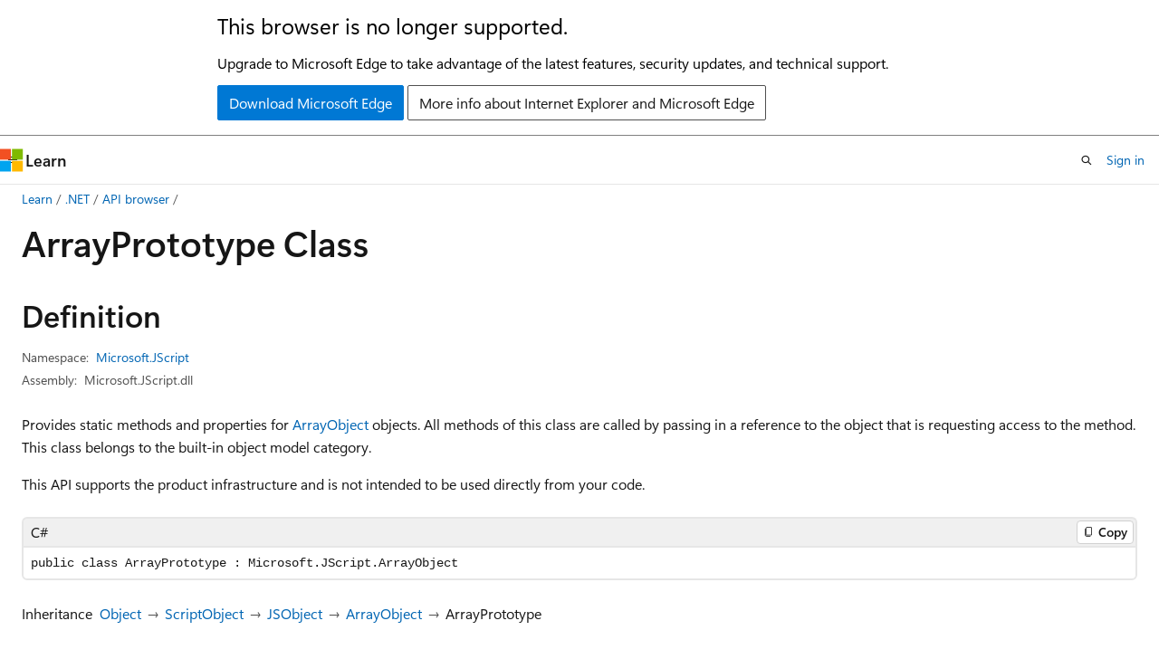

--- FILE ---
content_type: text/html
request_url: https://learn.microsoft.com/en-us/dotnet/api/microsoft.jscript.arrayprototype?view=netframework-3.5
body_size: 87462
content:
 <!DOCTYPE html>
		<html
			class="layout layout-holy-grail   show-table-of-contents reference show-breadcrumb default-focus"
			lang="en-us"
			dir="ltr"
			data-authenticated="false"
			data-auth-status-determined="false"
			data-target="docs"
			x-ms-format-detection="none"
		>
			
		<head>
			<title>ArrayPrototype Class (Microsoft.JScript) | Microsoft Learn</title>
			<meta charset="utf-8" />
			<meta name="viewport" content="width=device-width, initial-scale=1.0" />
			<meta name="color-scheme" content="light dark" />

			<meta name="description" content="Provides static methods and properties for ArrayObject objects. All methods of this class are called by passing in a reference to the object that is requesting access to the method. This class belongs to the built-in object model category. " />
			<link rel="canonical" href="https://learn.microsoft.com/en-us/dotnet/api/microsoft.jscript.arrayprototype?view=netframework-4.8.1" /> 

			<!-- Non-customizable open graph and sharing-related metadata -->
			<meta name="twitter:card" content="summary_large_image" />
			<meta name="twitter:site" content="@MicrosoftLearn" />
			<meta property="og:type" content="website" />
			<meta property="og:image:alt" content="Microsoft Learn" />
			<meta property="og:image" content="https://learn.microsoft.com/en-us/media/open-graph-image.png" />
			<!-- Page specific open graph and sharing-related metadata -->
			<meta property="og:title" content="ArrayPrototype Class (Microsoft.JScript)" />
			<meta property="og:url" content="https://learn.microsoft.com/en-us/dotnet/api/microsoft.jscript.arrayprototype?view=netframework-4.8.1" />
			<meta property="og:description" content="Provides static methods and properties for ArrayObject objects. All methods of this class are called by passing in a reference to the object that is requesting access to the method. This class belongs to the built-in object model category. " />
			<meta name="platform_id" content="e2270460-a426-8d2e-026a-70e91e71e9bb" /> <meta name="scope" content=".NET" />
			<meta name="locale" content="en-us" />
			 <meta name="adobe-target" content="true" /> 
			<meta name="uhfHeaderId" content="MSDocsHeader-DotNet" />

			<meta name="page_type" content="dotnet" />

			<!--page specific meta tags-->
			

			<!-- custom meta tags -->
			
		<meta name="uid" content="Microsoft.JScript.ArrayPrototype" />
	
		<meta name="namespace" content="Microsoft.JScript" />
	
		<meta name="monikers" content="netframework-1.1" />
	
		<meta name="monikers" content="netframework-2.0" />
	
		<meta name="monikers" content="netframework-3.0" />
	
		<meta name="monikers" content="netframework-3.5" />
	
		<meta name="monikers" content="netframework-4.0" />
	
		<meta name="monikers" content="netframework-4.5" />
	
		<meta name="monikers" content="netframework-4.5.1" />
	
		<meta name="monikers" content="netframework-4.5.2" />
	
		<meta name="monikers" content="netframework-4.6" />
	
		<meta name="monikers" content="netframework-4.6.1" />
	
		<meta name="monikers" content="netframework-4.6.2" />
	
		<meta name="monikers" content="netframework-4.7" />
	
		<meta name="monikers" content="netframework-4.7.1" />
	
		<meta name="monikers" content="netframework-4.7.2" />
	
		<meta name="monikers" content="netframework-4.8" />
	
		<meta name="monikers" content="netframework-4.8.1" />
	
		<meta name="schema" content="NetType" />
	
		<meta name="breadcrumb_path" content="/dotnet/breadcrumb/toc.json" />
	
		<meta name="recommendations" content="true" />
	
		<meta name="author" content="dotnet-bot" />
	
		<meta name="ms.author" content="dotnetcontent" />
	
		<meta name="ms.date" content="2025-07-01T00:00:00Z" />
	
		<meta name="show_latex" content="true" />
	
		<meta name="apiPlatform" content="dotnet" />
	
		<meta name="ms.topic" content="reference" />
	
		<meta name="ms.service" content="dotnet-api" />
	
		<meta name="products" content="https://authoring-docs-microsoft.poolparty.biz/devrel/7696cda6-0510-47f6-8302-71bb5d2e28cf" />
	
		<meta name="feedback_system" content="OpenSource" />
	
		<meta name="feedback_product_url" content="https://aka.ms/feedback/report?space=61" />
	
		<meta name="feedback_help_link_url" content="https://learn.microsoft.com/answers/tags/97/dotnet" />
	
		<meta name="feedback_help_link_type" content="get-help-at-qna" />
	
		<meta name="ms.subservice" content="microsoft.jscript" />
	
		<meta name="APIName" content="Microsoft.JScript.ArrayPrototype" />
	
		<meta name="APILocation" content="Microsoft.JScript.dll" />
	
		<meta name="TopicType" content="apiref" />
	
		<meta name="APIType" content="Assembly" />
	
		<meta name="document_id" content="d1d1f0ad-f2b1-7ec9-aaec-af4b0d0357b6" />
	
		<meta name="document_version_independent_id" content="e5a8c65d-4e30-15ba-49d5-6204942883af" />
	
		<meta name="updated_at" content="2022-08-17T10:04:00Z" />
	
		<meta name="original_content_git_url" content="https://github.com/dotnet/dotnet-api-docs/blob/live/xml/Microsoft.JScript/ArrayPrototype.xml" />
	
		<meta name="gitcommit" content="https://github.com/dotnet/dotnet-api-docs/blob/d4580412de301b08d9fc3dc685543a574176bbe2/xml/Microsoft.JScript/ArrayPrototype.xml" />
	
		<meta name="git_commit_id" content="d4580412de301b08d9fc3dc685543a574176bbe2" />
	
		<meta name="default_moniker" content="netframework-4.8.1" />
	
		<meta name="site_name" content="Docs" />
	
		<meta name="depot_name" content="VS.dotnet-api-docs" />
	
		<meta name="page_kind" content="class" />
	
		<meta name="ms.assetid" content="Microsoft.JScript.ArrayPrototype" />
	
		<meta name="toc_rel" content="_splitted/microsoft.jscript/toc.json" />
	
		<meta name="search.mshattr.devlang" content="csharp vb fsharp cpp" />
	
		<meta name="asset_id" content="api/microsoft.jscript.arrayprototype" />
	
		<meta name="moniker_range_name" content="6c6cda713262ad49cde74f7dd31cdc29" />
	
		<meta name="item_type" content="Content" />
	
		<meta name="source_path" content="xml/Microsoft.JScript/ArrayPrototype.xml" />
	
		<meta name="github_feedback_content_git_url" content="https://github.com/dotnet/dotnet-api-docs/blob/main/xml/Microsoft.JScript/ArrayPrototype.xml" />
	 
		<meta name="cmProducts" content="https://authoring-docs-microsoft.poolparty.biz/devrel/7696cda6-0510-47f6-8302-71bb5d2e28cf" data-source="generated" />
	
		<meta name="spProducts" content="https://authoring-docs-microsoft.poolparty.biz/devrel/69c76c32-967e-4c65-b89a-74cc527db725" data-source="generated" />
	

			<!-- assets and js globals -->
			
			<link rel="stylesheet" href="/static/assets/0.4.03273.7373-fa587265/styles/site-ltr.css" />
			<link rel="preconnect" href="//mscom.demdex.net" crossorigin />
						<link rel="dns-prefetch" href="//target.microsoft.com" />
						<link rel="dns-prefetch" href="//microsoftmscompoc.tt.omtrdc.net" />
						<link
							rel="preload"
							as="script"
							href="/static/third-party/adobe-target/at-js/2.9.0/at.js"
							integrity="sha384-l4AKhsU8cUWSht4SaJU5JWcHEWh1m4UTqL08s6b/hqBLAeIDxTNl+AMSxTLx6YMI"
							crossorigin="anonymous"
							id="adobe-target-script"
							type="application/javascript"
						/>
			<script src="https://wcpstatic.microsoft.com/mscc/lib/v2/wcp-consent.js"></script>
			<script src="https://js.monitor.azure.com/scripts/c/ms.jsll-4.min.js"></script>
			<script src="/_themes/docs.theme/master/en-us/_themes/global/deprecation.js"></script>

			<!-- msdocs global object -->
			<script id="msdocs-script">
		var msDocs = {
  "environment": {
    "accessLevel": "online",
    "azurePortalHostname": "portal.azure.com",
    "reviewFeatures": false,
    "supportLevel": "production",
    "systemContent": true,
    "siteName": "learn",
    "legacyHosting": false
  },
  "data": {
    "contentLocale": "en-us",
    "contentDir": "ltr",
    "userLocale": "en-us",
    "userDir": "ltr",
    "pageTemplate": "Reference",
    "brand": "",
    "context": {},
    "standardFeedback": false,
    "showFeedbackReport": false,
    "feedbackHelpLinkType": "get-help-at-qna",
    "feedbackHelpLinkUrl": "https://learn.microsoft.com/answers/tags/97/dotnet",
    "feedbackSystem": "OpenSource",
    "feedbackGitHubRepo": "dotnet/dotnet-api-docs",
    "feedbackProductUrl": "https://aka.ms/feedback/report?space=61",
    "extendBreadcrumb": false,
    "isEditDisplayable": true,
    "isPrivateUnauthorized": false,
    "hideViewSource": false,
    "isPermissioned": false,
    "hasRecommendations": false,
    "contributors": [
      {
        "name": "gewarren",
        "url": "https://github.com/gewarren"
      },
      {
        "name": "mairaw",
        "url": "https://github.com/mairaw"
      },
      {
        "name": "dend",
        "url": "https://github.com/dend"
      },
      {
        "name": "yishengjin1413",
        "url": "https://github.com/yishengjin1413"
      },
      {
        "name": "openpublishbuild",
        "url": "https://github.com/openpublishbuild"
      },
      {
        "name": "TianqiZhang",
        "url": "https://github.com/TianqiZhang"
      }
    ],
    "mathjax": {},
    "defaultDevLang": "csharp",
    "openSourceFeedbackIssueUrl": "https://github.com/dotnet/dotnet-api-docs/issues/new?template=z-customer-feedback.yml",
    "openSourceFeedbackIssueTitle": ""
  },
  "functions": {}
};;
	</script>

			<!-- base scripts, msdocs global should be before this -->
			<script src="/static/assets/0.4.03273.7373-fa587265/scripts/en-us/index-docs.js"></script>
			

			<!-- json-ld -->
			
		</head>
	
			<body
				id="body"
				data-bi-name="body"
				class="layout-body "
				lang="en-us"
				dir="ltr"
			>
				<header class="layout-body-header">
		<div class="header-holder has-default-focus">
			
		<a
			href="#main"
			
			style="z-index: 1070"
			class="outline-color-text visually-hidden-until-focused position-fixed inner-focus focus-visible top-0 left-0 right-0 padding-xs text-align-center background-color-body"
			
		>
			Skip to main content
		</a>
	
		<a
			href="#side-doc-outline"
			
			style="z-index: 1070"
			class="outline-color-text visually-hidden-until-focused position-fixed inner-focus focus-visible top-0 left-0 right-0 padding-xs text-align-center background-color-body"
			
		>
			Skip to in-page navigation
		</a>
	
		<a
			href="#"
			data-skip-to-ask-learn
			style="z-index: 1070"
			class="outline-color-text visually-hidden-until-focused position-fixed inner-focus focus-visible top-0 left-0 right-0 padding-xs text-align-center background-color-body"
			hidden
		>
			Skip to Ask Learn chat experience
		</a>
	

			<div hidden id="cookie-consent-holder" data-test-id="cookie-consent-container"></div>
			<!-- Unsupported browser warning -->
			<div
				id="unsupported-browser"
				style="background-color: white; color: black; padding: 16px; border-bottom: 1px solid grey;"
				hidden
			>
				<div style="max-width: 800px; margin: 0 auto;">
					<p style="font-size: 24px">This browser is no longer supported.</p>
					<p style="font-size: 16px; margin-top: 16px;">
						Upgrade to Microsoft Edge to take advantage of the latest features, security updates, and technical support.
					</p>
					<div style="margin-top: 12px;">
						<a
							href="https://go.microsoft.com/fwlink/p/?LinkID=2092881 "
							style="background-color: #0078d4; border: 1px solid #0078d4; color: white; padding: 6px 12px; border-radius: 2px; display: inline-block;"
						>
							Download Microsoft Edge
						</a>
						<a
							href="https://learn.microsoft.com/en-us/lifecycle/faq/internet-explorer-microsoft-edge"
							style="background-color: white; padding: 6px 12px; border: 1px solid #505050; color: #171717; border-radius: 2px; display: inline-block;"
						>
							More info about Internet Explorer and Microsoft Edge
						</a>
					</div>
				</div>
			</div>
			<!-- site header -->
			<header
				id="ms--site-header"
				data-test-id="site-header-wrapper"
				role="banner"
				itemscope="itemscope"
				itemtype="http://schema.org/Organization"
			>
				<div
					id="ms--mobile-nav"
					class="site-header display-none-tablet padding-inline-none gap-none"
					data-bi-name="mobile-header"
					data-test-id="mobile-header"
				></div>
				<div
					id="ms--primary-nav"
					class="site-header display-none display-flex-tablet"
					data-bi-name="L1-header"
					data-test-id="primary-header"
				></div>
				<div
					id="ms--secondary-nav"
					class="site-header display-none display-flex-tablet"
					data-bi-name="L2-header"
					data-test-id="secondary-header"
					
				></div>
			</header>
			
		<!-- banner -->
		<div data-banner>
			<div id="disclaimer-holder"></div>
			
		</div>
		<!-- banner end -->
	
		</div>
	</header>
				 <section
					id="layout-body-menu"
					class="layout-body-menu display-flex"
					data-bi-name="menu"
			  >
					<div
		id="left-container"
		class="left-container display-none display-block-tablet padding-inline-sm padding-bottom-sm width-full"
	>
		<nav
			id="affixed-left-container"
			class="margin-top-sm-tablet position-sticky display-flex flex-direction-column"
			aria-label="Primary"
		></nav>
	</div>
			  </section>

				<main
					id="main"
					role="main"
					class="layout-body-main "
					data-bi-name="content"
					lang="en-us"
					dir="ltr"
				>
					
			<div
		id="ms--content-header"
		class="content-header default-focus border-bottom-none"
		data-bi-name="content-header"
	>
		<div class="content-header-controls margin-xxs margin-inline-sm-tablet">
			<button
				type="button"
				class="contents-button button button-sm margin-right-xxs"
				data-bi-name="contents-expand"
				aria-haspopup="true"
				data-contents-button
			>
				<span class="icon" aria-hidden="true"><span class="docon docon-menu"></span></span>
				<span class="contents-expand-title"> Table of contents </span>
			</button>
			<button
				type="button"
				class="ap-collapse-behavior ap-expanded button button-sm"
				data-bi-name="ap-collapse"
				aria-controls="action-panel"
			>
				<span class="icon" aria-hidden="true"><span class="docon docon-exit-mode"></span></span>
				<span>Exit editor mode</span>
			</button>
		</div>
	</div>
			<div data-main-column class="padding-sm padding-top-none padding-top-sm-tablet">
				<div>
					
		<div id="article-header" class="background-color-body margin-bottom-xs display-none-print">
			<div class="display-flex align-items-center justify-content-space-between">
				
		<details
			id="article-header-breadcrumbs-overflow-popover"
			class="popover"
			data-for="article-header-breadcrumbs"
		>
			<summary
				class="button button-clear button-primary button-sm inner-focus"
				aria-label="All breadcrumbs"
			>
				<span class="icon">
					<span class="docon docon-more"></span>
				</span>
			</summary>
			<div id="article-header-breadcrumbs-overflow" class="popover-content padding-none"></div>
		</details>

		<bread-crumbs
			id="article-header-breadcrumbs"
			role="group"
			aria-label="Breadcrumbs"
			data-test-id="article-header-breadcrumbs"
			class="overflow-hidden flex-grow-1 margin-right-sm margin-right-md-tablet margin-right-lg-desktop margin-left-negative-xxs padding-left-xxs"
		></bread-crumbs>
	 
		<div
			id="article-header-page-actions"
			class="opacity-none margin-left-auto display-flex flex-wrap-no-wrap align-items-stretch"
		>
			
		<button
			class="button button-sm border-none inner-focus display-none-tablet flex-shrink-0 "
			data-bi-name="ask-learn-assistant-entry"
			data-test-id="ask-learn-assistant-modal-entry-mobile"
			data-ask-learn-modal-entry
			
			type="button"
			style="min-width: max-content;"
			aria-expanded="false"
			aria-label="Ask Learn"
			hidden
		>
			<span class="icon font-size-lg" aria-hidden="true">
				<span class="docon docon-chat-sparkle-fill gradient-ask-learn-logo"></span>
			</span>
		</button>
		<button
			class="button button-sm display-none display-inline-flex-tablet display-none-desktop flex-shrink-0 margin-right-xxs border-color-ask-learn "
			data-bi-name="ask-learn-assistant-entry"
			
			data-test-id="ask-learn-assistant-modal-entry-tablet"
			data-ask-learn-modal-entry
			type="button"
			style="min-width: max-content;"
			aria-expanded="false"
			hidden
		>
			<span class="icon font-size-lg" aria-hidden="true">
				<span class="docon docon-chat-sparkle-fill gradient-ask-learn-logo"></span>
			</span>
			<span>Ask Learn</span>
		</button>
		<button
			class="button button-sm display-none flex-shrink-0 display-inline-flex-desktop margin-right-xxs border-color-ask-learn "
			data-bi-name="ask-learn-assistant-entry"
			
			data-test-id="ask-learn-assistant-flyout-entry"
			data-ask-learn-flyout-entry
			data-flyout-button="toggle"
			type="button"
			style="min-width: max-content;"
			aria-expanded="false"
			aria-controls="ask-learn-flyout"
			hidden
		>
			<span class="icon font-size-lg" aria-hidden="true">
				<span class="docon docon-chat-sparkle-fill gradient-ask-learn-logo"></span>
			</span>
			<span>Ask Learn</span>
		</button>
	 
		<button
			type="button"
			id="ms--focus-mode-button"
			data-focus-mode
			data-bi-name="focus-mode-entry"
			class="button button-sm flex-shrink-0 margin-right-xxs display-none display-inline-flex-desktop"
		>
			<span class="icon font-size-lg" aria-hidden="true">
				<span class="docon docon-glasses"></span>
			</span>
			<span>Focus mode</span>
		</button>
	 
		<div class="language dropdown display-flex align-items-center">
			<button
				type="button"
				class="dropdown-trigger button button-clear button-sm button-primary"
				aria-expanded="false"
				title="Language"
				data-bi-name="language"
			>
				<span class="lang-title align-self-flex-start" dir="ltr">Language</span>
				<span class="icon" aria-hidden="true">
					<span class="docon docon-chevron-down-light expanded-indicator"></span>
				</span>
			</button>
			<div class="language-selector dropdown-menu padding-xxs">
				<ul data-bi-name="language-links" dir="ltr">
					
			<li>
				<button
					type="button"
					class="button button-clear button-sm button-block"
					data-bi-name="lang-csharp"
					aria-pressed="false"
				>
					csharp
				</button>
			</li>
		
			<li>
				<button
					type="button"
					class="button button-clear button-sm button-block"
					data-bi-name="lang-vb"
					aria-pressed="false"
				>
					vb
				</button>
			</li>
		
			<li>
				<button
					type="button"
					class="button button-clear button-sm button-block"
					data-bi-name="lang-fsharp"
					aria-pressed="false"
				>
					fsharp
				</button>
			</li>
		
			<li>
				<button
					type="button"
					class="button button-clear button-sm button-block"
					data-bi-name="lang-cpp"
					aria-pressed="false"
				>
					cpp
				</button>
			</li>
		
				</ul>
			</div>
		</div>
	

			<details class="popover popover-right" id="article-header-page-actions-overflow">
				<summary
					class="justify-content-flex-start button button-clear button-sm button-primary inner-focus"
					aria-label="More actions"
					title="More actions"
				>
					<span class="icon" aria-hidden="true">
						<span class="docon docon-more-vertical"></span>
					</span>
				</summary>
				<div class="popover-content">
					
		<button
			data-page-action-item="overflow-mobile"
			type="button"
			class="button-block button-sm inner-focus button button-clear display-none-tablet justify-content-flex-start text-align-left"
			data-bi-name="contents-expand"
			data-contents-button
			data-popover-close
		>
			<span class="icon">
				<span class="docon docon-editor-list-bullet" aria-hidden="true"></span>
			</span>
			<span class="contents-expand-title">Table of contents</span>
		</button>
	 
		<a
			id="lang-link-overflow"
			class="button-sm inner-focus button button-clear button-block justify-content-flex-start text-align-left"
			data-bi-name="language-toggle"
			data-page-action-item="overflow-all"
			data-check-hidden="true"
			data-read-in-link
			href="#"
			hidden
		>
			<span class="icon" aria-hidden="true" data-read-in-link-icon>
				<span class="docon docon-locale-globe"></span>
			</span>
			<span data-read-in-link-text>Read in English</span>
		</a>
	 
		<button
			type="button"
			class="collection button button-clear button-sm button-block justify-content-flex-start text-align-left inner-focus"
			data-list-type="collection"
			data-bi-name="collection"
			data-page-action-item="overflow-all"
			data-check-hidden="true"
			data-popover-close
		>
			<span class="icon" aria-hidden="true">
				<span class="docon docon-circle-addition"></span>
			</span>
			<span class="collection-status">Add</span>
		</button>
	
					
		<button
			type="button"
			class="collection button button-block button-clear button-sm justify-content-flex-start text-align-left inner-focus"
			data-list-type="plan"
			data-bi-name="plan"
			data-page-action-item="overflow-all"
			data-check-hidden="true"
			data-popover-close
			hidden
		>
			<span class="icon" aria-hidden="true">
				<span class="docon docon-circle-addition"></span>
			</span>
			<span class="plan-status">Add to plan</span>
		</button>
	  
		<a
			data-contenteditbtn
			class="button button-clear button-block button-sm inner-focus justify-content-flex-start text-align-left text-decoration-none"
			data-bi-name="edit"
			
			href="https://github.com/dotnet/dotnet-api-docs/blob/main/xml/Microsoft.JScript/ArrayPrototype.xml"
			data-original_content_git_url="https://github.com/dotnet/dotnet-api-docs/blob/live/xml/Microsoft.JScript/ArrayPrototype.xml"
			data-original_content_git_url_template="{repo}/blob/{branch}/xml/Microsoft.JScript/ArrayPrototype.xml"
			data-pr_repo=""
			data-pr_branch=""
		>
			<span class="icon" aria-hidden="true">
				<span class="docon docon-edit-outline"></span>
			</span>
			<span>Edit</span>
		</a>
	
					
		<hr class="margin-block-xxs" />
		<h4 class="font-size-sm padding-left-xxs">Share via</h4>
		
					<a
						class="button button-clear button-sm inner-focus button-block justify-content-flex-start text-align-left text-decoration-none share-facebook"
						data-bi-name="facebook"
						data-page-action-item="overflow-all"
						href="#"
					>
						<span class="icon color-primary" aria-hidden="true">
							<span class="docon docon-facebook-share"></span>
						</span>
						<span>Facebook</span>
					</a>

					<a
						href="#"
						class="button button-clear button-sm inner-focus button-block justify-content-flex-start text-align-left text-decoration-none share-twitter"
						data-bi-name="twitter"
						data-page-action-item="overflow-all"
					>
						<span class="icon color-text" aria-hidden="true">
							<span class="docon docon-xlogo-share"></span>
						</span>
						<span>x.com</span>
					</a>

					<a
						href="#"
						class="button button-clear button-sm inner-focus button-block justify-content-flex-start text-align-left text-decoration-none share-linkedin"
						data-bi-name="linkedin"
						data-page-action-item="overflow-all"
					>
						<span class="icon color-primary" aria-hidden="true">
							<span class="docon docon-linked-in-logo"></span>
						</span>
						<span>LinkedIn</span>
					</a>
					<a
						href="#"
						class="button button-clear button-sm inner-focus button-block justify-content-flex-start text-align-left text-decoration-none share-email"
						data-bi-name="email"
						data-page-action-item="overflow-all"
					>
						<span class="icon color-primary" aria-hidden="true">
							<span class="docon docon-mail-message"></span>
						</span>
						<span>Email</span>
					</a>
			  
	 
		<hr class="margin-block-xxs" />
		<button
			class="button button-block button-clear button-sm justify-content-flex-start text-align-left inner-focus"
			type="button"
			data-bi-name="print"
			data-page-action-item="overflow-all"
			data-popover-close
			data-print-page
			data-check-hidden="true"
		>
			<span class="icon color-primary" aria-hidden="true">
				<span class="docon docon-print"></span>
			</span>
			<span>Print</span>
		</button>
	
				</div>
			</details>
		</div>
	
			</div>
		</div>
	  
		<!-- privateUnauthorizedTemplate is hidden by default -->
		<div unauthorized-private-section data-bi-name="permission-content-unauthorized-private" hidden>
			<hr class="hr margin-top-xs margin-bottom-sm" />
			<div class="notification notification-info">
				<div class="notification-content">
					<p class="margin-top-none notification-title">
						<span class="icon">
							<span class="docon docon-exclamation-circle-solid" aria-hidden="true"></span>
						</span>
						<span>Note</span>
					</p>
					<p class="margin-top-none authentication-determined not-authenticated">
						Access to this page requires authorization. You can try <a class="docs-sign-in" href="#" data-bi-name="permission-content-sign-in">signing in</a> or <a  class="docs-change-directory" data-bi-name="permisson-content-change-directory">changing directories</a>.
					</p>
					<p class="margin-top-none authentication-determined authenticated">
						Access to this page requires authorization. You can try <a class="docs-change-directory" data-bi-name="permisson-content-change-directory">changing directories</a>.
					</p>
				</div>
			</div>
		</div>
	
					<div class="content"></div>
					 
		<div data-id="ai-summary" hidden>
			<div id="ms--ai-summary-cta" class="margin-top-xs display-flex align-items-center">
				<span class="icon" aria-hidden="true">
					<span class="docon docon-sparkle-fill gradient-text-vivid"></span>
				</span>
				<button
					id="ms--ai-summary"
					type="button"
					class="tag tag-sm tag-suggestion margin-left-xxs"
					data-test-id="ai-summary-cta"
					data-bi-name="ai-summary-cta"
					data-an="ai-summary"
				>
					<span class="ai-summary-cta-text">
						Summarize this article for me
					</span>
				</button>
			</div>
			<!-- Slot where the client will render the summary card after the user clicks the CTA -->
			<div id="ms--ai-summary-header" class="margin-top-xs"></div>
		</div>
	 
					<div class="content"><div data-chunk-ids="0">
<h1>Array<wbr>Prototype Class</h1>

<nav id="center-doc-outline" class="doc-outline is-hidden-desktop display-none-print margin-bottom-sm" data-bi-name="intopic toc" aria-label="">
  <h2 class="title is-6 margin-block-xs"></h2>
</nav>
<h2 id="definition">Definition</h2>

<div class="metadata">
		<dl class="attributeList">
			<dt>Namespace:</dt>
			<dd>
				<span class="break-text"> <a class="xref" href="microsoft.jscript?view=netframework-3.5" data-linktype="relative-path">Microsoft.JScript</a> </span>
			</dd>
		</dl>


		<dl class="attributeList" data-moniker=" netframework-1.1 netframework-2.0 netframework-3.0 netframework-3.5 netframework-4.0 netframework-4.5 netframework-4.5.1 netframework-4.5.2 netframework-4.6 netframework-4.6.1 netframework-4.6.2 netframework-4.7 netframework-4.7.1 netframework-4.7.2 netframework-4.8 netframework-4.8.1 ">
			<dt>Assembly:</dt><dd>Microsoft.JScript.dll</dd>
		</dl>



</div><div class="alert is-primary is-hidden moniker-display-boilerplate">
    <p class="alert-title">
      <span class="docon docon-status-info-outline" aria-hidden="true"></span> Important
    </p>
    <p>Some information relates to prerelease product that may be substantially modified before it’s released. Microsoft makes no warranties, express or implied, with respect to the information provided here.</p>
</div>
	<div class="summaryHolder">
		<div class="summary clearFix has-text-wrap">
			<p>Provides static methods and properties for <a class="no-loc" href="microsoft.jscript.arrayobject?view=netframework-3.5" data-linktype="relative-path">ArrayObject</a> objects. All methods of this class are called by passing in a reference to the object that is requesting access to the method. This class belongs to the built-in object model category.</p>

				<p>This API supports the product infrastructure and is not intended to be used directly from your code.</p>
		</div>
	</div>

	<pre class="wrap" data-moniker=" netframework-1.1 netframework-2.0 netframework-3.0 netframework-3.5 netframework-4.0 netframework-4.5 netframework-4.5.1 netframework-4.5.2 netframework-4.6 netframework-4.6.1 netframework-4.6.2 netframework-4.7 netframework-4.7.1 netframework-4.7.2 netframework-4.8 netframework-4.8.1 "><code class="cpp lang-cpp" dir="ltr">public ref class ArrayPrototype : Microsoft::JScript::ArrayObject</code></pre>
	<pre class="wrap" data-moniker=" netframework-1.1 netframework-2.0 netframework-3.0 netframework-3.5 netframework-4.0 netframework-4.5 netframework-4.5.1 netframework-4.5.2 netframework-4.6 netframework-4.6.1 netframework-4.6.2 netframework-4.7 netframework-4.7.1 netframework-4.7.2 netframework-4.8 netframework-4.8.1 "><code class="csharp lang-csharp" dir="ltr">public class ArrayPrototype : Microsoft.JScript.ArrayObject</code></pre>
	<pre class="wrap" data-moniker=" netframework-1.1 netframework-2.0 netframework-3.0 netframework-3.5 netframework-4.0 netframework-4.5 netframework-4.5.1 netframework-4.5.2 netframework-4.6 netframework-4.6.1 netframework-4.6.2 netframework-4.7 netframework-4.7.1 netframework-4.7.2 netframework-4.8 netframework-4.8.1 "><code class="fsharp lang-fsharp" dir="ltr">type ArrayPrototype = class
    inherit ArrayObject</code></pre>
	<pre class="wrap" data-moniker=" netframework-1.1 netframework-2.0 netframework-3.0 netframework-3.5 netframework-4.0 netframework-4.5 netframework-4.5.1 netframework-4.5.2 netframework-4.6 netframework-4.6.1 netframework-4.6.2 netframework-4.7 netframework-4.7.1 netframework-4.7.2 netframework-4.8 netframework-4.8.1 "><code class="vb lang-vb" dir="ltr">Public Class ArrayPrototype
Inherits ArrayObject</code></pre>
		<dl class="attributeList stack">
			<dt>Inheritance</dt>
			<dd>
				<div class="pdlHolder">
							<div class="pdl"><a href="system.object?view=netframework-3.5" data-linktype="relative-path">Object</a></div> 
							<div class="pdl"><a href="microsoft.jscript.scriptobject?view=netframework-3.5" data-linktype="relative-path">ScriptObject</a></div> 
							<div class="pdl"><a href="microsoft.jscript.jsobject?view=netframework-3.5" data-linktype="relative-path">JSObject</a></div> 
							<div class="pdl"><a href="microsoft.jscript.arrayobject?view=netframework-3.5" data-linktype="relative-path">ArrayObject</a></div> 
					 <span>ArrayPrototype</span> 
				</div>
			</dd>
		</dl>
	<dl id="derived" class="attributeList stack">
		<dt>Derived</dt>
		<dd>
				<div>
					<span class="break-text">
							<a class="xref" href="microsoft.jscript.lenientarrayprototype?view=netframework-3.5" data-linktype="relative-path">Microsoft.JScript.LenientArrayPrototype</a>
					</span>
				</div>
		</dd>
	</dl>



<div data-no-chunk="">

	<h2 id="fields">
		Fields
	</h2>
	<table class="table">
		<thead>
			<tr>
				<th>Name</th>
				<th>Description</th>
			</tr>
		</thead>
		<tbody>
				<tr>
	<td>
		<span class="break-text">
			<a class="xref" href="microsoft.jscript.scriptobject.engine?view=netframework-3.5#microsoft-jscript-scriptobject-engine" data-linktype="relative-path">engine</a>
		</span>
	</td>
	<td class="has-text-wrap">
			<p>This API supports the product infrastructure and is not intended to be used directly from your code.</p>
<p>Stores a reference to the scripting engine.</p>


		(Inherited from <a class="xref" href="microsoft.jscript.scriptobject?view=netframework-3.5" data-linktype="relative-path">ScriptObject</a>)
	</td>
				</tr>
				<tr>
	<td>
		<span class="break-text">
			<a class="xref" href="microsoft.jscript.jsobject.field_table?view=netframework-3.5#microsoft-jscript-jsobject-field-table" data-linktype="relative-path">field_table</a>
		</span>
	</td>
	<td class="has-text-wrap">
			<p>This API supports the product infrastructure and is not intended to be used directly from your code.</p>
<p>Stores a list of fields that are dynamically added and removed from the object.</p>


		(Inherited from <a class="xref" href="microsoft.jscript.jsobject?view=netframework-3.5" data-linktype="relative-path">JSObject</a>)
	</td>
				</tr>
				<tr>
	<td>
		<span class="break-text">
			<a class="xref" href="microsoft.jscript.scriptobject.parent?view=netframework-3.5#microsoft-jscript-scriptobject-parent" data-linktype="relative-path">parent</a>
		</span>
	</td>
	<td class="has-text-wrap">
			<p>This API supports the product infrastructure and is not intended to be used directly from your code.</p>
<p>Stores a reference to the parent object.</p>


		(Inherited from <a class="xref" href="microsoft.jscript.scriptobject?view=netframework-3.5" data-linktype="relative-path">ScriptObject</a>)
	</td>
				</tr>
		</tbody>
	</table>

	<h2 id="properties">
		Properties
	</h2>
	<table class="table">
		<thead>
			<tr>
				<th>Name</th>
				<th>Description</th>
			</tr>
		</thead>
		<tbody>
				<tr>
	<td>
	<span class="break-text">
		<a class="xref" href="microsoft.jscript.arrayprototype.constructor?view=netframework-3.5#microsoft-jscript-arrayprototype-constructor" data-linktype="relative-path">constructor</a>
	</span>
</td>
	<td class="has-text-wrap">
			<p>This API supports the product infrastructure and is not intended to be used directly from your code.</p>
		<p>Gets a reference to a prototype-based object that is using this prototype.</p>

	</td>

				</tr>
				<tr>
	<td>
		<span class="break-text">
			<a class="xref" href="microsoft.jscript.scriptobject.item?view=netframework-3.5#microsoft-jscript-scriptobject-item(system-double)" data-linktype="relative-path">Item[Double]</a>
		</span>
	</td>
	<td class="has-text-wrap">
			<p>This API supports the product infrastructure and is not intended to be used directly from your code.</p>
<p>Gets or sets a member of the script object that is designated by the specified <a class="no-loc" href="system.double?view=netframework-3.5" data-linktype="relative-path">Double</a> index value.</p>


		(Inherited from <a class="xref" href="microsoft.jscript.scriptobject?view=netframework-3.5" data-linktype="relative-path">ScriptObject</a>)
	</td>
				</tr>
				<tr>
	<td>
		<span class="break-text">
			<a class="xref" href="microsoft.jscript.scriptobject.item?view=netframework-3.5#microsoft-jscript-scriptobject-item(system-int32)" data-linktype="relative-path">Item[Int32]</a>
		</span>
	</td>
	<td class="has-text-wrap">
			<p>This API supports the product infrastructure and is not intended to be used directly from your code.</p>
<p>Gets or sets a member of the script object that is designated by the specified <a class="no-loc" href="system.int32?view=netframework-3.5" data-linktype="relative-path">Int32</a> index value.</p>


		(Inherited from <a class="xref" href="microsoft.jscript.scriptobject?view=netframework-3.5" data-linktype="relative-path">ScriptObject</a>)
	</td>
				</tr>
				<tr>
	<td>
		<span class="break-text">
			<a class="xref" href="microsoft.jscript.scriptobject.item?view=netframework-3.5#microsoft-jscript-scriptobject-item(system-object())" data-linktype="relative-path">Item[Object[]]</a>
		</span>
	</td>
	<td class="has-text-wrap">
			<p>This API supports the product infrastructure and is not intended to be used directly from your code.</p>
<p>Gets or sets a member of the script object that is designated by the specified name, <a class="no-loc" href="system.double?view=netframework-3.5" data-linktype="relative-path">Double</a> index value, or <a class="no-loc" href="system.int32?view=netframework-3.5" data-linktype="relative-path">Int32</a> index value.</p>


		(Inherited from <a class="xref" href="microsoft.jscript.scriptobject?view=netframework-3.5" data-linktype="relative-path">ScriptObject</a>)
	</td>
				</tr>
				<tr>
	<td>
		<span class="break-text">
			<a class="xref" href="microsoft.jscript.scriptobject.item?view=netframework-3.5#microsoft-jscript-scriptobject-item(system-string)" data-linktype="relative-path">Item[String]</a>
		</span>
	</td>
	<td class="has-text-wrap">
			<p>This API supports the product infrastructure and is not intended to be used directly from your code.</p>
<p>Gets or sets a member of the script object that is designated by the specified name.</p>


		(Inherited from <a class="xref" href="microsoft.jscript.scriptobject?view=netframework-3.5" data-linktype="relative-path">ScriptObject</a>)
	</td>
				</tr>
				<tr>
	<td>
		<span class="break-text">
			<a class="xref" href="microsoft.jscript.arrayobject.length?view=netframework-3.5#microsoft-jscript-arrayobject-length" data-linktype="relative-path">length</a>
		</span>
	</td>
	<td class="has-text-wrap">
			<p>This API supports the product infrastructure and is not intended to be used directly from your code.</p>
<p>Gets or sets the length of the array.</p>


		(Inherited from <a class="xref" href="microsoft.jscript.arrayobject?view=netframework-3.5" data-linktype="relative-path">ArrayObject</a>)
	</td>
				</tr>
				<tr>
	<td>
		<span class="break-text">
			<a class="xref" href="microsoft.jscript.scriptobject.underlyingsystemtype?view=netframework-3.5#microsoft-jscript-scriptobject-underlyingsystemtype" data-linktype="relative-path">UnderlyingSystemType</a>
		</span>
	</td>
	<td class="has-text-wrap">
			<p>This API supports the product infrastructure and is not intended to be used directly from your code.</p>
<p>Gets the type of the script object.</p>


		(Inherited from <a class="xref" href="microsoft.jscript.scriptobject?view=netframework-3.5" data-linktype="relative-path">ScriptObject</a>)
	</td>
				</tr>
		</tbody>
	</table>


	<h2 id="methods">
		Methods
	</h2>
	<table class="table">
		<thead>
			<tr>
				<th>Name</th>
				<th>Description</th>
			</tr>
		</thead>
		<tbody>
				<tr>
	<td>
		<span class="break-text">
			<a class="xref" href="microsoft.jscript.jsobject.addfield?view=netframework-3.5#microsoft-jscript-jsobject-addfield(system-string)" data-linktype="relative-path">AddField(String)</a>
		</span>
	</td>
	<td class="has-text-wrap">
			<p>This API supports the product infrastructure and is not intended to be used directly from your code.</p>
<p>Adds the specified field to the object.</p>


		(Inherited from <a class="xref" href="microsoft.jscript.jsobject?view=netframework-3.5" data-linktype="relative-path">JSObject</a>)
	</td>
				</tr>
				<tr>
	<td>
	<span class="break-text">
		<a class="xref" href="microsoft.jscript.arrayprototype.concat?view=netframework-3.5#microsoft-jscript-arrayprototype-concat(system-object-microsoft-jscript-vsa-vsaengine-system-object())" data-linktype="relative-path">concat(Object, VsaEngine, Object[])</a>
	</span>
</td>
	<td class="has-text-wrap">
			<p>This API supports the product infrastructure and is not intended to be used directly from your code.</p>
		<p>Concatenates objects or arrays to the end of the specified object or array.</p>

	</td>

				</tr>
				<tr>
	<td>
		<span class="break-text">
			<a class="xref" href="system.object.equals?view=netframework-3.5#system-object-equals(system-object)" data-linktype="relative-path">Equals(Object)</a>
		</span>
	</td>
	<td class="has-text-wrap">
		<p>Determines whether the specified object is equal to the current object.</p>


		(Inherited from <a class="xref" href="system.object?view=netframework-3.5" data-linktype="relative-path">Object</a>)
	</td>
				</tr>
				<tr>
	<td>
		<span class="break-text">
			<a class="xref" href="microsoft.jscript.scriptobject.getfield?view=netframework-3.5#microsoft-jscript-scriptobject-getfield(system-string-system-reflection-bindingflags)" data-linktype="relative-path">GetField(String, BindingFlags)</a>
		</span>
	</td>
	<td class="has-text-wrap">
			<p>This API supports the product infrastructure and is not intended to be used directly from your code.</p>
<p>Gets a field that has the specified name.</p>


		(Inherited from <a class="xref" href="microsoft.jscript.scriptobject?view=netframework-3.5" data-linktype="relative-path">ScriptObject</a>)
	</td>
				</tr>
				<tr>
	<td>
		<span class="break-text">
			<a class="xref" href="microsoft.jscript.scriptobject.getfields?view=netframework-3.5#microsoft-jscript-scriptobject-getfields(system-reflection-bindingflags)" data-linktype="relative-path">GetFields(BindingFlags)</a>
		</span>
	</td>
	<td class="has-text-wrap">
			<p>This API supports the product infrastructure and is not intended to be used directly from your code.</p>
<p>Gets an array of <a class="no-loc" href="system.reflection.fieldinfo?view=netframework-3.5" data-linktype="relative-path">FieldInfo</a> objects that correspond to all fields of the current script object.</p>


		(Inherited from <a class="xref" href="microsoft.jscript.scriptobject?view=netframework-3.5" data-linktype="relative-path">ScriptObject</a>)
	</td>
				</tr>
				<tr>
	<td>
		<span class="break-text">
			<a class="xref" href="system.object.gethashcode?view=netframework-3.5#system-object-gethashcode" data-linktype="relative-path">GetHashCode()</a>
		</span>
	</td>
	<td class="has-text-wrap">
		<p>Serves as the default hash function.</p>


		(Inherited from <a class="xref" href="system.object?view=netframework-3.5" data-linktype="relative-path">Object</a>)
	</td>
				</tr>
				<tr>
	<td>
		<span class="break-text">
			<a class="xref" href="microsoft.jscript.jsobject.getmember?view=netframework-3.5#microsoft-jscript-jsobject-getmember(system-string-system-reflection-bindingflags)" data-linktype="relative-path">GetMember(String, BindingFlags)</a>
		</span>
	</td>
	<td class="has-text-wrap">
			<p>This API supports the product infrastructure and is not intended to be used directly from your code.</p>
<p>Gets an array of <a class="no-loc" href="system.reflection.memberinfo?view=netframework-3.5" data-linktype="relative-path">MemberInfo</a> objects that correspond to all members that match the specified name.</p>


		(Inherited from <a class="xref" href="microsoft.jscript.jsobject?view=netframework-3.5" data-linktype="relative-path">JSObject</a>)
	</td>
				</tr>
				<tr>
	<td>
		<span class="break-text">
			<a class="xref" href="microsoft.jscript.jsobject.getmembers?view=netframework-3.5#microsoft-jscript-jsobject-getmembers(system-reflection-bindingflags)" data-linktype="relative-path">GetMembers(BindingFlags)</a>
		</span>
	</td>
	<td class="has-text-wrap">
			<p>This API supports the product infrastructure and is not intended to be used directly from your code.</p>
<p>Gets an array of <a class="no-loc" href="system.reflection.memberinfo?view=netframework-3.5" data-linktype="relative-path">MemberInfo</a> objects that correspond to all members of the current script object.</p>


		(Inherited from <a class="xref" href="microsoft.jscript.jsobject?view=netframework-3.5" data-linktype="relative-path">JSObject</a>)
	</td>
				</tr>
				<tr>
	<td>
		<span class="break-text">
			<a class="xref" href="microsoft.jscript.scriptobject.getmethod?view=netframework-3.5#microsoft-jscript-scriptobject-getmethod(system-string-system-reflection-bindingflags-system-reflection-binder-system-type()-system-reflection-parametermodifier())" data-linktype="relative-path">GetMethod(String, BindingFlags, Binder, Type[], ParameterModifier[])</a>
		</span>
	</td>
	<td class="has-text-wrap">
			<p>This API supports the product infrastructure and is not intended to be used directly from your code.</p>
<p>Gets a method that has the specified name by using the specified selection criteria.</p>


		(Inherited from <a class="xref" href="microsoft.jscript.scriptobject?view=netframework-3.5" data-linktype="relative-path">ScriptObject</a>)
	</td>
				</tr>
				<tr>
	<td>
		<span class="break-text">
			<a class="xref" href="microsoft.jscript.scriptobject.getmethod?view=netframework-3.5#microsoft-jscript-scriptobject-getmethod(system-string-system-reflection-bindingflags)" data-linktype="relative-path">GetMethod(String, BindingFlags)</a>
		</span>
	</td>
	<td class="has-text-wrap">
			<p>This API supports the product infrastructure and is not intended to be used directly from your code.</p>
<p>Gets a method that has the specified name.</p>


		(Inherited from <a class="xref" href="microsoft.jscript.scriptobject?view=netframework-3.5" data-linktype="relative-path">ScriptObject</a>)
	</td>
				</tr>
				<tr>
	<td>
		<span class="break-text">
			<a class="xref" href="microsoft.jscript.scriptobject.getmethods?view=netframework-3.5#microsoft-jscript-scriptobject-getmethods(system-reflection-bindingflags)" data-linktype="relative-path">GetMethods(BindingFlags)</a>
		</span>
	</td>
	<td class="has-text-wrap">
			<p>This API supports the product infrastructure and is not intended to be used directly from your code.</p>
<p>Gets an array of <a class="no-loc" href="system.reflection.methodinfo?view=netframework-3.5" data-linktype="relative-path">MethodInfo</a> objects that correspond to all methods of the current script object.</p>


		(Inherited from <a class="xref" href="microsoft.jscript.scriptobject?view=netframework-3.5" data-linktype="relative-path">ScriptObject</a>)
	</td>
				</tr>
				<tr>
	<td>
		<span class="break-text">
			<a class="xref" href="microsoft.jscript.scriptobject.getparent?view=netframework-3.5#microsoft-jscript-scriptobject-getparent" data-linktype="relative-path">GetParent()</a>
		</span>
	</td>
	<td class="has-text-wrap">
			<p>This API supports the product infrastructure and is not intended to be used directly from your code.</p>
<p>Gets a reference to the parent object.</p>


		(Inherited from <a class="xref" href="microsoft.jscript.scriptobject?view=netframework-3.5" data-linktype="relative-path">ScriptObject</a>)
	</td>
				</tr>
				<tr>
	<td>
		<span class="break-text">
			<a class="xref" href="microsoft.jscript.scriptobject.getproperties?view=netframework-3.5#microsoft-jscript-scriptobject-getproperties(system-reflection-bindingflags)" data-linktype="relative-path">GetProperties(BindingFlags)</a>
		</span>
	</td>
	<td class="has-text-wrap">
			<p>This API supports the product infrastructure and is not intended to be used directly from your code.</p>
<p>Gets an array of <a class="no-loc" href="system.reflection.propertyinfo?view=netframework-3.5" data-linktype="relative-path">PropertyInfo</a> objects that correspond to all properties of the current script object.</p>


		(Inherited from <a class="xref" href="microsoft.jscript.scriptobject?view=netframework-3.5" data-linktype="relative-path">ScriptObject</a>)
	</td>
				</tr>
				<tr>
	<td>
		<span class="break-text">
			<a class="xref" href="microsoft.jscript.scriptobject.getproperty?view=netframework-3.5#microsoft-jscript-scriptobject-getproperty(system-string-system-reflection-bindingflags-system-reflection-binder-system-type-system-type()-system-reflection-parametermodifier())" data-linktype="relative-path">GetProperty(String, BindingFlags, Binder, Type, Type[], ParameterModifier[])</a>
		</span>
	</td>
	<td class="has-text-wrap">
			<p>This API supports the product infrastructure and is not intended to be used directly from your code.</p>
<p>Gets a property that has the specified name by using the specified selection criteria.</p>


		(Inherited from <a class="xref" href="microsoft.jscript.scriptobject?view=netframework-3.5" data-linktype="relative-path">ScriptObject</a>)
	</td>
				</tr>
				<tr>
	<td>
		<span class="break-text">
			<a class="xref" href="microsoft.jscript.scriptobject.getproperty?view=netframework-3.5#microsoft-jscript-scriptobject-getproperty(system-string-system-reflection-bindingflags)" data-linktype="relative-path">GetProperty(String, BindingFlags)</a>
		</span>
	</td>
	<td class="has-text-wrap">
			<p>This API supports the product infrastructure and is not intended to be used directly from your code.</p>
<p>Gets a property that has the specified name.</p>


		(Inherited from <a class="xref" href="microsoft.jscript.scriptobject?view=netframework-3.5" data-linktype="relative-path">ScriptObject</a>)
	</td>
				</tr>
				<tr>
	<td>
		<span class="break-text">
			<a class="xref" href="system.object.gettype?view=netframework-3.5#system-object-gettype" data-linktype="relative-path">GetType()</a>
		</span>
	</td>
	<td class="has-text-wrap">
		<p>Gets the <a class="no-loc" href="system.type?view=netframework-3.5" data-linktype="relative-path">Type</a> of the current instance.</p>


		(Inherited from <a class="xref" href="system.object?view=netframework-3.5" data-linktype="relative-path">Object</a>)
	</td>
				</tr>
				<tr>
	<td>
		<span class="break-text">
			<a class="xref" href="microsoft.jscript.scriptobject.invokemember?view=netframework-3.5#microsoft-jscript-scriptobject-invokemember(system-string-system-reflection-bindingflags-system-reflection-binder-system-object-system-object()-system-reflection-parametermodifier()-system-globalization-cultureinfo-system-string())" data-linktype="relative-path">InvokeMember(String, BindingFlags, Binder, Object, Object[], ParameterModifier[], CultureInfo, String[])</a>
		</span>
	</td>
	<td class="has-text-wrap">
			<p>This API supports the product infrastructure and is not intended to be used directly from your code.</p>
<p>Invokes the specified member.</p>


		(Inherited from <a class="xref" href="microsoft.jscript.scriptobject?view=netframework-3.5" data-linktype="relative-path">ScriptObject</a>)
	</td>
				</tr>
				<tr>
	<td>
	<span class="break-text">
		<a class="xref" href="microsoft.jscript.arrayprototype.join?view=netframework-3.5#microsoft-jscript-arrayprototype-join(system-object-system-object)" data-linktype="relative-path">join(Object, Object)</a>
	</span>
</td>
	<td class="has-text-wrap">
			<p>This API supports the product infrastructure and is not intended to be used directly from your code.</p>
		<p>Concatenates the elements of the specified array into a string. The elements are separated by the specified separator.</p>

	</td>

				</tr>
				<tr>
	<td>
		<span class="break-text">
			<a class="xref" href="system.object.memberwiseclone?view=netframework-3.5#system-object-memberwiseclone" data-linktype="relative-path">MemberwiseClone()</a>
		</span>
	</td>
	<td class="has-text-wrap">
		<p>Creates a shallow copy of the current <a class="no-loc" href="system.object?view=netframework-3.5" data-linktype="relative-path">Object</a>.</p>


		(Inherited from <a class="xref" href="system.object?view=netframework-3.5" data-linktype="relative-path">Object</a>)
	</td>
				</tr>
				<tr>
	<td>
	<span class="break-text">
		<a class="xref" href="microsoft.jscript.arrayprototype.pop?view=netframework-3.5#microsoft-jscript-arrayprototype-pop(system-object)" data-linktype="relative-path">pop(Object)</a>
	</span>
</td>
	<td class="has-text-wrap">
			<p>This API supports the product infrastructure and is not intended to be used directly from your code.</p>
		<p>Removes the last element from the specified array and returns it.</p>

	</td>

				</tr>
				<tr>
	<td>
	<span class="break-text">
		<a class="xref" href="microsoft.jscript.arrayprototype.push?view=netframework-3.5#microsoft-jscript-arrayprototype-push(system-object-system-object())" data-linktype="relative-path">push(Object, Object[])</a>
	</span>
</td>
	<td class="has-text-wrap">
			<p>This API supports the product infrastructure and is not intended to be used directly from your code.</p>
		<p>Adds new elements to the end of the specified array.</p>

	</td>

				</tr>
				<tr>
	<td>
	<span class="break-text">
		<a class="xref" href="microsoft.jscript.arrayprototype.reverse?view=netframework-3.5#microsoft-jscript-arrayprototype-reverse(system-object)" data-linktype="relative-path">reverse(Object)</a>
	</span>
</td>
	<td class="has-text-wrap">
			<p>This API supports the product infrastructure and is not intended to be used directly from your code.</p>
		<p>Reverses the elements of the specified array.</p>

	</td>

				</tr>
				<tr>
	<td>
		<span class="break-text">
			<a class="xref" href="microsoft.jscript.jsobject.setmembervalue2?view=netframework-3.5#microsoft-jscript-jsobject-setmembervalue2(system-string-system-object)" data-linktype="relative-path">SetMemberValue2(String, Object)</a>
		</span>
	</td>
	<td class="has-text-wrap">
			<p>This API supports the product infrastructure and is not intended to be used directly from your code.</p>
<p>Sets the value of a field that was dynamically added to the object and stored in <a class="no-loc" href="microsoft.jscript.jsobject.field_table?view=netframework-3.5#microsoft-jscript-jsobject-field-table" data-linktype="relative-path">field_table</a>.</p>


		(Inherited from <a class="xref" href="microsoft.jscript.jsobject?view=netframework-3.5" data-linktype="relative-path">JSObject</a>)
	</td>
				</tr>
				<tr>
	<td>
	<span class="break-text">
		<a class="xref" href="microsoft.jscript.arrayprototype.shift?view=netframework-3.5#microsoft-jscript-arrayprototype-shift(system-object)" data-linktype="relative-path">shift(Object)</a>
	</span>
</td>
	<td class="has-text-wrap">
			<p>This API supports the product infrastructure and is not intended to be used directly from your code.</p>
		<p>Removes the first element from the specified array and returns it. Shifts the remaining elements to the previous positions.</p>

	</td>

				</tr>
				<tr>
	<td>
	<span class="break-text">
		<a class="xref" href="microsoft.jscript.arrayprototype.slice?view=netframework-3.5#microsoft-jscript-arrayprototype-slice(system-object-microsoft-jscript-vsa-vsaengine-system-double-system-object)" data-linktype="relative-path">slice(Object, VsaEngine, Double, Object)</a>
	</span>
</td>
	<td class="has-text-wrap">
			<p>This API supports the product infrastructure and is not intended to be used directly from your code.</p>
		<p>Creates a new array that contains the specified consecutive elements from the specified array.</p>

	</td>

				</tr>
				<tr>
	<td>
	<span class="break-text">
		<a class="xref" href="microsoft.jscript.arrayprototype.sort?view=netframework-3.5#microsoft-jscript-arrayprototype-sort(system-object-system-object)" data-linktype="relative-path">sort(Object, Object)</a>
	</span>
</td>
	<td class="has-text-wrap">
			<p>This API supports the product infrastructure and is not intended to be used directly from your code.</p>
		<p>Sorts the elements of the specified array by using the specified function to compare the elements.</p>

	</td>

				</tr>
				<tr>
	<td>
	<span class="break-text">
		<a class="xref" href="microsoft.jscript.arrayprototype.splice?view=netframework-3.5#microsoft-jscript-arrayprototype-splice(system-object-microsoft-jscript-vsa-vsaengine-system-double-system-double-system-object())" data-linktype="relative-path">splice(Object, VsaEngine, Double, Double, Object[])</a>
	</span>
</td>
	<td class="has-text-wrap">
			<p>This API supports the product infrastructure and is not intended to be used directly from your code.</p>
		<p>Adds and removes elements from an array at the specified position in the array. You can add elements, remove elements, or both.</p>

	</td>

				</tr>
				<tr>
	<td>
		<span class="break-text">
			<a class="xref" href="microsoft.jscript.arrayobject.spliceslowly?view=netframework-3.5#microsoft-jscript-arrayobject-spliceslowly(system-uint32-system-uint32-system-object()-microsoft-jscript-arrayobject-system-uint32-system-uint32)" data-linktype="relative-path">SpliceSlowly(UInt32, UInt32, Object[], ArrayObject, UInt32, UInt32)</a>
		</span>
	</td>
	<td class="has-text-wrap">
			<p>This API supports the product infrastructure and is not intended to be used directly from your code.</p>
<p>Adds elements to and removes elements from an array, at the specified position in the array. You can add elements, remove elements, or both.</p>


		(Inherited from <a class="xref" href="microsoft.jscript.arrayobject?view=netframework-3.5" data-linktype="relative-path">ArrayObject</a>)
	</td>
				</tr>
				<tr>
	<td>
	<span class="break-text">
		<a class="xref" href="microsoft.jscript.arrayprototype.tolocalestring?view=netframework-3.5#microsoft-jscript-arrayprototype-tolocalestring(system-object)" data-linktype="relative-path">toLocaleString(Object)</a>
	</span>
</td>
	<td class="has-text-wrap">
			<p>This API supports the product infrastructure and is not intended to be used directly from your code.</p>
		<p>Creates a string representation of the specified object that concatenates the elements and separates them with a <a class="no-loc" href="system.globalization.textinfo.listseparator?view=netframework-3.5#system-globalization-textinfo-listseparator" data-linktype="relative-path">ListSeparator</a> and a space.</p>

	</td>

				</tr>
				<tr>
	<td>
		<span class="break-text">
			<a class="xref" href="microsoft.jscript.jsobject.tostring?view=netframework-3.5#microsoft-jscript-jsobject-tostring" data-linktype="relative-path">ToString()</a>
		</span>
	</td>
	<td class="has-text-wrap">
			<p>This API supports the product infrastructure and is not intended to be used directly from your code.</p>
<p>Returns a string that represents the current object.</p>


		(Inherited from <a class="xref" href="microsoft.jscript.jsobject?view=netframework-3.5" data-linktype="relative-path">JSObject</a>)
	</td>
				</tr>
				<tr>
	<td>
	<span class="break-text">
		<a class="xref" href="microsoft.jscript.arrayprototype.tostring?view=netframework-3.5#microsoft-jscript-arrayprototype-tostring(system-object)" data-linktype="relative-path">toString(Object)</a>
	</span>
</td>
	<td class="has-text-wrap">
			<p>This API supports the product infrastructure and is not intended to be used directly from your code.</p>
		<p>Creates a string representation of the specified object that concatenates the elements and separates them with a comma.</p>

	</td>

				</tr>
				<tr>
	<td>
	<span class="break-text">
		<a class="xref" href="microsoft.jscript.arrayprototype.unshift?view=netframework-3.5#microsoft-jscript-arrayprototype-unshift(system-object-system-object())" data-linktype="relative-path">unshift(Object, Object[])</a>
	</span>
</td>
	<td class="has-text-wrap">
			<p>This API supports the product infrastructure and is not intended to be used directly from your code.</p>
		<p>Adds new elements to the start of the specified array. Shifts the existing elements to the next positions.</p>

	</td>

				</tr>
		</tbody>
	</table>




	<h2 id="explicit-interface-implementations">
		Explicit Interface Implementations
	</h2>
	<table class="table">
		<thead>
			<tr>
				<th>Name</th>
				<th>Description</th>
			</tr>
		</thead>
		<tbody>
				<tr>
	<td>
		<span class="break-text">
			<a class="xref" href="microsoft.jscript.jsobject.system-collections-ienumerable-getenumerator?view=netframework-3.5#microsoft-jscript-jsobject-system-collections-ienumerable-getenumerator" data-linktype="relative-path">IEnumerable.GetEnumerator()</a>
		</span>
	</td>
	<td class="has-text-wrap">
			<p>This API supports the product infrastructure and is not intended to be used directly from your code.</p>
<p>Returns an enumerator that iterates through the members of the object.</p>


		(Inherited from <a class="xref" href="microsoft.jscript.jsobject?view=netframework-3.5" data-linktype="relative-path">JSObject</a>)
	</td>
				</tr>
				<tr>
	<td>
		<span class="break-text">
			<a class="xref" href="microsoft.jscript.jsobject.system-runtime-interopservices-expando-iexpando-addmethod?view=netframework-3.5#microsoft-jscript-jsobject-system-runtime-interopservices-expando-iexpando-addmethod(system-string-system-delegate)" data-linktype="relative-path">IExpando.AddMethod(String, Delegate)</a>
		</span>
	</td>
	<td class="has-text-wrap">
			<p>This API supports the product infrastructure and is not intended to be used directly from your code.</p>
<p>Adds the specified method to the object. <a class="no-loc" href="microsoft.jscript.jsobject.system-runtime-interopservices-expando-iexpando-addmethod?view=netframework-3.5#microsoft-jscript-jsobject-system-runtime-interopservices-expando-iexpando-addmethod(system-string-system-delegate)" data-linktype="relative-path">IExpando.AddMethod(String, Delegate)</a> is not implemented in JScript.</p>


		(Inherited from <a class="xref" href="microsoft.jscript.jsobject?view=netframework-3.5" data-linktype="relative-path">JSObject</a>)
	</td>
				</tr>
				<tr>
	<td>
		<span class="break-text">
			<a class="xref" href="microsoft.jscript.jsobject.system-runtime-interopservices-expando-iexpando-addproperty?view=netframework-3.5#microsoft-jscript-jsobject-system-runtime-interopservices-expando-iexpando-addproperty(system-string)" data-linktype="relative-path">IExpando.AddProperty(String)</a>
		</span>
	</td>
	<td class="has-text-wrap">
			<p>This API supports the product infrastructure and is not intended to be used directly from your code.</p>
<p>Adds the specified property to the object. This method is not implemented in JScript.</p>


		(Inherited from <a class="xref" href="microsoft.jscript.jsobject?view=netframework-3.5" data-linktype="relative-path">JSObject</a>)
	</td>
				</tr>
				<tr>
	<td>
		<span class="break-text">
			<a class="xref" href="microsoft.jscript.jsobject.system-runtime-interopservices-expando-iexpando-removemember?view=netframework-3.5#microsoft-jscript-jsobject-system-runtime-interopservices-expando-iexpando-removemember(system-reflection-memberinfo)" data-linktype="relative-path">IExpando.RemoveMember(MemberInfo)</a>
		</span>
	</td>
	<td class="has-text-wrap">
			<p>This API supports the product infrastructure and is not intended to be used directly from your code.</p>
<p>Removes the specified member from the object.</p>


		(Inherited from <a class="xref" href="microsoft.jscript.jsobject?view=netframework-3.5" data-linktype="relative-path">JSObject</a>)
	</td>
				</tr>
		</tbody>
	</table>


	<h2 id="extension-methods" data-moniker=" netframework-4.0 netframework-4.5 netframework-4.5.1 netframework-4.5.2 netframework-4.6 netframework-4.6.1 netframework-4.6.2 netframework-4.7 netframework-4.7.1 netframework-4.7.2 netframework-4.8 netframework-4.8.1 netframework-3.5 ">
		Extension Methods
	</h2>
	<table class="table" data-moniker=" netframework-4.0 netframework-4.5 netframework-4.5.1 netframework-4.5.2 netframework-4.6 netframework-4.6.1 netframework-4.6.2 netframework-4.7 netframework-4.7.1 netframework-4.7.2 netframework-4.8 netframework-4.8.1 netframework-3.5 ">
		<thead>
			<tr>
				<th>Name</th>
				<th>Description</th>
			</tr>
		</thead>
		<tbody>
				<tr data-moniker=" netframework-4.0 netframework-4.5 netframework-4.5.1 netframework-4.5.2 netframework-4.6 netframework-4.6.1 netframework-4.6.2 netframework-4.7 netframework-4.7.1 netframework-4.7.2 netframework-4.8 netframework-4.8.1 ">
	<td>
	<span class="break-text">
		<a class="xref" href="system.linq.parallelenumerable.asparallel?view=netframework-3.5#system-linq-parallelenumerable-asparallel(system-collections-ienumerable)" data-linktype="relative-path">AsParallel(IEnumerable)</a>
	</span>
</td>
	<td class="has-text-wrap">
		<p>Enables parallelization of a query.</p>

	</td>

				</tr>
				<tr data-moniker=" netframework-3.5 netframework-4.0 netframework-4.5 netframework-4.5.1 netframework-4.5.2 netframework-4.6 netframework-4.6.1 netframework-4.6.2 netframework-4.7 netframework-4.7.1 netframework-4.7.2 netframework-4.8 netframework-4.8.1 ">
	<td>
	<span class="break-text">
		<a class="xref" href="system.linq.queryable.asqueryable?view=netframework-3.5#system-linq-queryable-asqueryable(system-collections-ienumerable)" data-linktype="relative-path">AsQueryable(IEnumerable)</a>
	</span>
</td>
	<td class="has-text-wrap">
		<p>Converts an <a class="no-loc" href="system.collections.ienumerable?view=netframework-3.5" data-linktype="relative-path">IEnumerable</a> to an <a class="no-loc" href="system.linq.iqueryable?view=netframework-3.5" data-linktype="relative-path">IQueryable</a>.</p>

	</td>

				</tr>
				<tr data-moniker=" netframework-3.5 netframework-4.0 netframework-4.5 netframework-4.5.1 netframework-4.5.2 netframework-4.6 netframework-4.6.1 netframework-4.6.2 netframework-4.7 netframework-4.7.1 netframework-4.7.2 netframework-4.8 netframework-4.8.1 ">
	<td>
	<span class="break-text">
		<a class="xref" href="system.linq.enumerable.cast?view=netframework-3.5#system-linq-enumerable-cast-1(system-collections-ienumerable)" data-linktype="relative-path">Cast&lt;TResult&gt;(IEnumerable)</a>
	</span>
</td>
	<td class="has-text-wrap">
		<p>Casts the elements of an <a class="no-loc" href="system.collections.ienumerable?view=netframework-3.5" data-linktype="relative-path">IEnumerable</a> to the specified type.</p>

	</td>

				</tr>
				<tr data-moniker=" netframework-3.5 netframework-4.0 netframework-4.5 netframework-4.5.1 netframework-4.5.2 netframework-4.6 netframework-4.6.1 netframework-4.6.2 netframework-4.7 netframework-4.7.1 netframework-4.7.2 netframework-4.8 netframework-4.8.1 ">
	<td>
	<span class="break-text">
		<a class="xref" href="system.linq.enumerable.oftype?view=netframework-3.5#system-linq-enumerable-oftype-1(system-collections-ienumerable)" data-linktype="relative-path">OfType&lt;TResult&gt;(IEnumerable)</a>
	</span>
</td>
	<td class="has-text-wrap">
		<p>Filters the elements of an <a class="no-loc" href="system.collections.ienumerable?view=netframework-3.5" data-linktype="relative-path">IEnumerable</a> based on a specified type.</p>

	</td>

				</tr>
		</tbody>
	</table>

</div>

	<div data-no-chunk="">
	 <h2>Applies to</h2>
	 <div class="table-wrapper moniker-applies-to-table">
      <table class="table table-complex has-row-header-background">
        <thead>
        </thead>
      </table>
    </div>
	</div>


</div>
</div>
					
		<div
			id="ms--inline-notifications"
			class="margin-block-xs"
			data-bi-name="inline-notification"
		></div>
	 
		<div
			id="assertive-live-region"
			role="alert"
			aria-live="assertive"
			class="visually-hidden"
			aria-relevant="additions"
			aria-atomic="true"
		></div>
		<div
			id="polite-live-region"
			role="status"
			aria-live="polite"
			class="visually-hidden"
			aria-relevant="additions"
			aria-atomic="true"
		></div>
	
					
			
		<!-- feedback section -->
		<section
			class="feedback-section position-relative margin-top-lg border border-radius padding-xxs display-none-print"
			data-bi-name="open-source-feedback-section"
			data-open-source-feedback-section
			hidden
		>
			<div class="display-flex flex-direction-column flex-direction-row-tablet">
				<div
					class="width-450-tablet padding-inline-xs padding-inline-xs-tablet padding-top-xs padding-bottom-sm padding-top-xs-tablet background-color-body-medium"
				>
					<div class="display-flex flex-direction-column">
						<div class="padding-bottom-xxs">
							<span class="icon margin-right-xxs" aria-hidden="true">
								<span class="docon docon-brand-github"></span>
							</span>
							<span class="font-weight-semibold">
								Collaborate with us on GitHub
							</span>
						</div>
						<span class="line-height-normal">
							The source for this content can be found on GitHub, where you can also create and review issues and pull requests. For more information, see <a href="https://learn.microsoft.com/contribute/content/dotnet/api-documentation">our contributor guide</a>.
						</span>
					</div>
				</div>
				<div
					class="display-flex gap-xs width-full-tablet flex-direction-column padding-xs justify-content-space-evenly"
				>
					<div class="media">
						
					<div class="media-left">
						<div class="image image-36x36" hidden data-open-source-image-container>
							<img
								class="theme-display is-light"
								src="https://learn.microsoft.com/media/logos/logo_net.svg"
								aria-hidden="true"
								data-open-source-image-light
							/>
							<img
								class="theme-display is-dark is-high-contrast"
								src="https://learn.microsoft.com/media/logos/logo_net.svg"
								aria-hidden="true"
								data-open-source-image-dark
							/>
						</div>
					</div>
			  

						<div class="media-content">
							<p
								class="font-size-xl font-weight-semibold margin-bottom-xxs"
								data-open-source-product-title
							>
								.NET
							</p>
							<div class="display-flex gap-xs flex-direction-column">
								<p class="line-height-normal" data-open-source-product-description></p>
								<div class="display-flex gap-xs flex-direction-column">
									<a href="#" data-github-link>
										<span class="icon margin-right-xxs" aria-hidden="true">
											<span class="docon docon-bug"></span>
										</span>
										<span>Open a documentation issue</span>
									</a>
									<a
										href="https://aka.ms/feedback/report?space=61"
										class="display-block margin-top-auto font-size-md"
										data-feedback-product-url
									>
										<span class="icon margin-right-xxs" aria-hidden="true">
											<span class="docon docon-feedback"></span>
										</span>
										<span>Provide product feedback</span>
									</a>
								</div>
							</div>
						</div>
					</div>
				</div>
			</div>
		</section>
		<!-- end feedback section -->
	
			
		<!-- feedback section -->
		<section
			id="site-user-feedback-footer"
			class="font-size-sm margin-top-md display-none-print display-none-desktop"
			data-test-id="site-user-feedback-footer"
			data-bi-name="site-feedback-section"
		>
			<hr class="hr" />
			<h2 id="ms--feedback" class="title is-3">Feedback</h2>
			<div class="display-flex flex-wrap-wrap align-items-center">
				<p class="font-weight-semibold margin-xxs margin-left-none">
					Was this page helpful?
				</p>
				<div class="buttons">
					<button
						class="thumb-rating-button like button button-primary button-sm"
						data-test-id="footer-rating-yes"
						data-binary-rating-response="rating-yes"
						type="button"
						title="This article is helpful"
						data-bi-name="button-rating-yes"
						aria-pressed="false"
					>
						<span class="icon" aria-hidden="true">
							<span class="docon docon-like"></span>
						</span>
						<span>Yes</span>
					</button>
					<button
						class="thumb-rating-button dislike button button-primary button-sm"
						id="standard-rating-no-button"
						hidden
						data-test-id="footer-rating-no"
						data-binary-rating-response="rating-no"
						type="button"
						title="This article is not helpful"
						data-bi-name="button-rating-no"
						aria-pressed="false"
					>
						<span class="icon" aria-hidden="true">
							<span class="docon docon-dislike"></span>
						</span>
						<span>No</span>
					</button>
					<details
						class="popover popover-top"
						id="mobile-help-popover"
						data-test-id="footer-feedback-popover"
					>
						<summary
							class="thumb-rating-button dislike button button-primary button-sm"
							data-test-id="details-footer-rating-no"
							data-binary-rating-response="rating-no"
							title="This article is not helpful"
							data-bi-name="button-rating-no"
							aria-pressed="false"
							data-bi-an="feedback-unhelpful-popover"
						>
							<span class="icon" aria-hidden="true">
								<span class="docon docon-dislike"></span>
							</span>
							<span>No</span>
						</summary>
						<div
							class="popover-content width-200 width-300-tablet"
							role="dialog"
							aria-labelledby="popover-heading"
							aria-describedby="popover-description"
						>
							<p id="popover-heading" class="font-size-lg margin-bottom-xxs font-weight-semibold">
								Need help with this topic?
							</p>
							<p id="popover-description" class="font-size-sm margin-bottom-xs">
								Want to try using Ask Learn to clarify or guide you through this topic?
							</p>
							
		<div class="buttons flex-direction-row flex-wrap justify-content-center gap-xxs">
			<div>
		<button
			class="button button-sm border inner-focus display-none margin-right-xxs"
			data-bi-name="ask-learn-assistant-entry-troubleshoot"
			data-test-id="ask-learn-assistant-modal-entry-mobile-feedback"
			data-ask-learn-modal-entry-feedback
			data-bi-an=feedback-unhelpful-popover
			type="button"
			style="min-width: max-content;"
			aria-expanded="false"
			aria-label="Ask Learn"
			hidden
		>
			<span class="icon font-size-lg" aria-hidden="true">
				<span class="docon docon-chat-sparkle-fill gradient-ask-learn-logo"></span>
			</span>
		</button>
		<button
			class="button button-sm display-inline-flex display-none-desktop flex-shrink-0 margin-right-xxs border-color-ask-learn margin-right-xxs"
			data-bi-name="ask-learn-assistant-entry-troubleshoot"
			data-bi-an=feedback-unhelpful-popover
			data-test-id="ask-learn-assistant-modal-entry-tablet-feedback"
			data-ask-learn-modal-entry-feedback
			type="button"
			style="min-width: max-content;"
			aria-expanded="false"
			hidden
		>
			<span class="icon font-size-lg" aria-hidden="true">
				<span class="docon docon-chat-sparkle-fill gradient-ask-learn-logo"></span>
			</span>
			<span>Ask Learn</span>
		</button>
		<button
			class="button button-sm display-none flex-shrink-0 display-inline-flex-desktop margin-right-xxs border-color-ask-learn margin-right-xxs"
			data-bi-name="ask-learn-assistant-entry-troubleshoot"
			data-bi-an=feedback-unhelpful-popover
			data-test-id="ask-learn-assistant-flyout-entry-feedback"
			data-ask-learn-flyout-entry-show-only
			data-flyout-button="toggle"
			type="button"
			style="min-width: max-content;"
			aria-expanded="false"
			aria-controls="ask-learn-flyout"
			hidden
		>
			<span class="icon font-size-lg" aria-hidden="true">
				<span class="docon docon-chat-sparkle-fill gradient-ask-learn-logo"></span>
			</span>
			<span>Ask Learn</span>
		</button>
	</div>
			<button
				type="button"
				class="button button-sm margin-right-xxs"
				data-help-option="suggest-fix"
				data-bi-name="feedback-suggest"
				data-bi-an="feedback-unhelpful-popover"
				data-test-id="suggest-fix"
			>
				<span class="icon" aria-hidden="true">
					<span class="docon docon-feedback"></span>
				</span>
				<span> Suggest a fix? </span>
			</button>
		</div>
	
						</div>
					</details>
				</div>
			</div>
		</section>
		<!-- end feedback section -->
	
		
				</div>
				 
			</div>
			
		<div
			id="action-panel"
			role="region"
			aria-label="Action Panel"
			class="action-panel"
			tabindex="-1"
		></div>
	
		
				</main>
				<aside
					id="layout-body-aside"
					class="layout-body-aside "
					data-bi-name="aside"
			  >
					
		<div
			id="ms--additional-resources"
			class="right-container padding-sm display-none display-block-desktop height-full"
			data-bi-name="pageactions"
			role="complementary"
			aria-label="Additional resources"
		>
			<div id="affixed-right-container" data-bi-name="right-column">
				
		<nav
			id="side-doc-outline"
			class="doc-outline border-bottom padding-bottom-xs margin-bottom-xs"
			data-bi-name="intopic toc"
			aria-label="In this article"
		>
			<h3>In this article</h3>
		</nav>
	
				<!-- Feedback -->
				
		<section
			id="ms--site-user-feedback-right-rail"
			class="font-size-sm display-none-print"
			data-test-id="site-user-feedback-right-rail"
			data-bi-name="site-feedback-right-rail"
		>
			<p class="font-weight-semibold margin-bottom-xs">Was this page helpful?</p>
			<div class="buttons">
				<button
					class="thumb-rating-button like button button-primary button-sm"
					data-test-id="right-rail-rating-yes"
					data-binary-rating-response="rating-yes"
					type="button"
					title="This article is helpful"
					data-bi-name="button-rating-yes"
					aria-pressed="false"
				>
					<span class="icon" aria-hidden="true">
						<span class="docon docon-like"></span>
					</span>
					<span>Yes</span>
				</button>
				<button
					class="thumb-rating-button dislike button button-primary button-sm"
					id="right-rail-no-button"
					hidden
					data-test-id="right-rail-rating-no"
					data-binary-rating-response="rating-no"
					type="button"
					title="This article is not helpful"
					data-bi-name="button-rating-no"
					aria-pressed="false"
				>
					<span class="icon" aria-hidden="true">
						<span class="docon docon-dislike"></span>
					</span>
					<span>No</span>
				</button>
				<details class="popover popover-right" id="help-popover" data-test-id="feedback-popover">
					<summary
						tabindex="0"
						class="thumb-rating-button dislike button button-primary button-sm"
						data-test-id="details-right-rail-rating-no"
						data-binary-rating-response="rating-no"
						title="This article is not helpful"
						data-bi-name="button-rating-no"
						aria-pressed="false"
						data-bi-an="feedback-unhelpful-popover"
					>
						<span class="icon" aria-hidden="true">
							<span class="docon docon-dislike"></span>
						</span>
						<span>No</span>
					</summary>
					<div
						class="popover-content width-200 width-300-tablet"
						role="dialog"
						aria-labelledby="popover-heading"
						aria-describedby="popover-description"
					>
						<p
							id="popover-heading-right-rail"
							class="font-size-lg margin-bottom-xxs font-weight-semibold"
						>
							Need help with this topic?
						</p>
						<p id="popover-description-right-rail" class="font-size-sm margin-bottom-xs">
							Want to try using Ask Learn to clarify or guide you through this topic?
						</p>
						
		<div class="buttons flex-direction-row flex-wrap justify-content-center gap-xxs">
			<div>
		<button
			class="button button-sm border inner-focus display-none margin-right-xxs"
			data-bi-name="ask-learn-assistant-entry-troubleshoot"
			data-test-id="ask-learn-assistant-modal-entry-mobile-feedback"
			data-ask-learn-modal-entry-feedback
			data-bi-an=feedback-unhelpful-popover
			type="button"
			style="min-width: max-content;"
			aria-expanded="false"
			aria-label="Ask Learn"
			hidden
		>
			<span class="icon font-size-lg" aria-hidden="true">
				<span class="docon docon-chat-sparkle-fill gradient-ask-learn-logo"></span>
			</span>
		</button>
		<button
			class="button button-sm display-inline-flex display-none-desktop flex-shrink-0 margin-right-xxs border-color-ask-learn margin-right-xxs"
			data-bi-name="ask-learn-assistant-entry-troubleshoot"
			data-bi-an=feedback-unhelpful-popover
			data-test-id="ask-learn-assistant-modal-entry-tablet-feedback"
			data-ask-learn-modal-entry-feedback
			type="button"
			style="min-width: max-content;"
			aria-expanded="false"
			hidden
		>
			<span class="icon font-size-lg" aria-hidden="true">
				<span class="docon docon-chat-sparkle-fill gradient-ask-learn-logo"></span>
			</span>
			<span>Ask Learn</span>
		</button>
		<button
			class="button button-sm display-none flex-shrink-0 display-inline-flex-desktop margin-right-xxs border-color-ask-learn margin-right-xxs"
			data-bi-name="ask-learn-assistant-entry-troubleshoot"
			data-bi-an=feedback-unhelpful-popover
			data-test-id="ask-learn-assistant-flyout-entry-feedback"
			data-ask-learn-flyout-entry-show-only
			data-flyout-button="toggle"
			type="button"
			style="min-width: max-content;"
			aria-expanded="false"
			aria-controls="ask-learn-flyout"
			hidden
		>
			<span class="icon font-size-lg" aria-hidden="true">
				<span class="docon docon-chat-sparkle-fill gradient-ask-learn-logo"></span>
			</span>
			<span>Ask Learn</span>
		</button>
	</div>
			<button
				type="button"
				class="button button-sm margin-right-xxs"
				data-help-option="suggest-fix"
				data-bi-name="feedback-suggest"
				data-bi-an="feedback-unhelpful-popover"
				data-test-id="suggest-fix"
			>
				<span class="icon" aria-hidden="true">
					<span class="docon docon-feedback"></span>
				</span>
				<span> Suggest a fix? </span>
			</button>
		</div>
	
					</div>
				</details>
			</div>
		</section>
	
			</div>
		</div>
	
			  </aside> <section
					id="layout-body-flyout"
					class="layout-body-flyout "
					data-bi-name="flyout"
			  >
					 <div
	class="height-full border-left background-color-body-medium"
	id="ask-learn-flyout"
></div>
			  </section> <div class="layout-body-footer " data-bi-name="layout-footer">
		<footer
			id="footer"
			data-test-id="footer"
			data-bi-name="footer"
			class="footer-layout has-padding has-default-focus border-top  uhf-container"
			role="contentinfo"
		>
			<div class="display-flex gap-xs flex-wrap-wrap is-full-height padding-right-lg-desktop">
				
		<a
			data-mscc-ic="false"
			href="#"
			data-bi-name="select-locale"
			class="locale-selector-link flex-shrink-0 button button-sm button-clear external-link-indicator"
			id=""
			title=""
			><span class="icon" aria-hidden="true"
				><span class="docon docon-world"></span></span
			><span class="local-selector-link-text">en-us</span></a
		>
	 <div class="ccpa-privacy-link" data-ccpa-privacy-link hidden>
		
		<a
			data-mscc-ic="false"
			href="https://aka.ms/yourcaliforniaprivacychoices"
			data-bi-name="your-privacy-choices"
			class="button button-sm button-clear flex-shrink-0 external-link-indicator"
			id=""
			title=""
			>
		<svg
			xmlns="http://www.w3.org/2000/svg"
			viewBox="0 0 30 14"
			xml:space="preserve"
			height="16"
			width="43"
			aria-hidden="true"
			focusable="false"
		>
			<path
				d="M7.4 12.8h6.8l3.1-11.6H7.4C4.2 1.2 1.6 3.8 1.6 7s2.6 5.8 5.8 5.8z"
				style="fill-rule:evenodd;clip-rule:evenodd;fill:#fff"
			></path>
			<path
				d="M22.6 0H7.4c-3.9 0-7 3.1-7 7s3.1 7 7 7h15.2c3.9 0 7-3.1 7-7s-3.2-7-7-7zm-21 7c0-3.2 2.6-5.8 5.8-5.8h9.9l-3.1 11.6H7.4c-3.2 0-5.8-2.6-5.8-5.8z"
				style="fill-rule:evenodd;clip-rule:evenodd;fill:#06f"
			></path>
			<path
				d="M24.6 4c.2.2.2.6 0 .8L22.5 7l2.2 2.2c.2.2.2.6 0 .8-.2.2-.6.2-.8 0l-2.2-2.2-2.2 2.2c-.2.2-.6.2-.8 0-.2-.2-.2-.6 0-.8L20.8 7l-2.2-2.2c-.2-.2-.2-.6 0-.8.2-.2.6-.2.8 0l2.2 2.2L23.8 4c.2-.2.6-.2.8 0z"
				style="fill:#fff"
			></path>
			<path
				d="M12.7 4.1c.2.2.3.6.1.8L8.6 9.8c-.1.1-.2.2-.3.2-.2.1-.5.1-.7-.1L5.4 7.7c-.2-.2-.2-.6 0-.8.2-.2.6-.2.8 0L8 8.6l3.8-4.5c.2-.2.6-.2.9 0z"
				style="fill:#06f"
			></path>
		</svg>
	
			<span>Your Privacy Choices</span></a
		>
	
	</div>
				<div class="flex-shrink-0">
		<div class="dropdown has-caret-up">
			<button
				data-test-id="theme-selector-button"
				class="dropdown-trigger button button-clear button-sm inner-focus theme-dropdown-trigger"
				aria-controls="{{ themeMenuId }}"
				aria-expanded="false"
				title="Theme"
				data-bi-name="theme"
			>
				<span class="icon">
					<span class="docon docon-sun" aria-hidden="true"></span>
				</span>
				<span>Theme</span>
				<span class="icon expanded-indicator" aria-hidden="true">
					<span class="docon docon-chevron-down-light"></span>
				</span>
			</button>
			<div class="dropdown-menu" id="{{ themeMenuId }}" role="menu">
				<ul class="theme-selector padding-xxs" data-test-id="theme-dropdown-menu">
					<li class="theme display-block">
						<button
							class="button button-clear button-sm theme-control button-block justify-content-flex-start text-align-left"
							data-theme-to="light"
						>
							<span class="theme-light margin-right-xxs">
								<span
									class="theme-selector-icon border display-inline-block has-body-background"
									aria-hidden="true"
								>
									<svg class="svg" xmlns="http://www.w3.org/2000/svg" viewBox="0 0 22 14">
										<rect width="22" height="14" class="has-fill-body-background" />
										<rect x="5" y="5" width="12" height="4" class="has-fill-secondary" />
										<rect x="5" y="2" width="2" height="1" class="has-fill-secondary" />
										<rect x="8" y="2" width="2" height="1" class="has-fill-secondary" />
										<rect x="11" y="2" width="3" height="1" class="has-fill-secondary" />
										<rect x="1" y="1" width="2" height="2" class="has-fill-secondary" />
										<rect x="5" y="10" width="7" height="2" rx="0.3" class="has-fill-primary" />
										<rect x="19" y="1" width="2" height="2" rx="1" class="has-fill-secondary" />
									</svg>
								</span>
							</span>
							<span role="menuitem"> Light </span>
						</button>
					</li>
					<li class="theme display-block">
						<button
							class="button button-clear button-sm theme-control button-block justify-content-flex-start text-align-left"
							data-theme-to="dark"
						>
							<span class="theme-dark margin-right-xxs">
								<span
									class="border theme-selector-icon display-inline-block has-body-background"
									aria-hidden="true"
								>
									<svg class="svg" xmlns="http://www.w3.org/2000/svg" viewBox="0 0 22 14">
										<rect width="22" height="14" class="has-fill-body-background" />
										<rect x="5" y="5" width="12" height="4" class="has-fill-secondary" />
										<rect x="5" y="2" width="2" height="1" class="has-fill-secondary" />
										<rect x="8" y="2" width="2" height="1" class="has-fill-secondary" />
										<rect x="11" y="2" width="3" height="1" class="has-fill-secondary" />
										<rect x="1" y="1" width="2" height="2" class="has-fill-secondary" />
										<rect x="5" y="10" width="7" height="2" rx="0.3" class="has-fill-primary" />
										<rect x="19" y="1" width="2" height="2" rx="1" class="has-fill-secondary" />
									</svg>
								</span>
							</span>
							<span role="menuitem"> Dark </span>
						</button>
					</li>
					<li class="theme display-block">
						<button
							class="button button-clear button-sm theme-control button-block justify-content-flex-start text-align-left"
							data-theme-to="high-contrast"
						>
							<span class="theme-high-contrast margin-right-xxs">
								<span
									class="border theme-selector-icon display-inline-block has-body-background"
									aria-hidden="true"
								>
									<svg class="svg" xmlns="http://www.w3.org/2000/svg" viewBox="0 0 22 14">
										<rect width="22" height="14" class="has-fill-body-background" />
										<rect x="5" y="5" width="12" height="4" class="has-fill-secondary" />
										<rect x="5" y="2" width="2" height="1" class="has-fill-secondary" />
										<rect x="8" y="2" width="2" height="1" class="has-fill-secondary" />
										<rect x="11" y="2" width="3" height="1" class="has-fill-secondary" />
										<rect x="1" y="1" width="2" height="2" class="has-fill-secondary" />
										<rect x="5" y="10" width="7" height="2" rx="0.3" class="has-fill-primary" />
										<rect x="19" y="1" width="2" height="2" rx="1" class="has-fill-secondary" />
									</svg>
								</span>
							</span>
							<span role="menuitem"> High contrast </span>
						</button>
					</li>
				</ul>
			</div>
		</div>
	</div>
			</div>
			<ul class="links" data-bi-name="footerlinks">
				<li class="manage-cookies-holder" hidden=""></li>
				<li>
		
		<a
			data-mscc-ic="false"
			href="https://learn.microsoft.com/en-us/principles-for-ai-generated-content"
			data-bi-name="aiDisclaimer"
			class=" external-link-indicator"
			id=""
			title=""
			>AI Disclaimer</a
		>
	
	</li><li>
		
		<a
			data-mscc-ic="false"
			href="https://learn.microsoft.com/en-us/previous-versions/"
			data-bi-name="archivelink"
			class=" external-link-indicator"
			id=""
			title=""
			>Previous Versions</a
		>
	
	</li> <li>
		
		<a
			data-mscc-ic="false"
			href="https://techcommunity.microsoft.com/t5/microsoft-learn-blog/bg-p/MicrosoftLearnBlog"
			data-bi-name="bloglink"
			class=" external-link-indicator"
			id=""
			title=""
			>Blog</a
		>
	
	</li> <li>
		
		<a
			data-mscc-ic="false"
			href="https://learn.microsoft.com/en-us/contribute"
			data-bi-name="contributorGuide"
			class=" external-link-indicator"
			id=""
			title=""
			>Contribute</a
		>
	
	</li><li>
		
		<a
			data-mscc-ic="false"
			href="https://go.microsoft.com/fwlink/?LinkId=521839"
			data-bi-name="privacy"
			class=" external-link-indicator"
			id=""
			title=""
			>Privacy</a
		>
	
	</li><li>
		
		<a
			data-mscc-ic="false"
			href="https://learn.microsoft.com/en-us/legal/termsofuse"
			data-bi-name="termsofuse"
			class=" external-link-indicator"
			id=""
			title=""
			>Terms of Use</a
		>
	
	</li><li>
		
		<a
			data-mscc-ic="false"
			href="https://www.microsoft.com/legal/intellectualproperty/Trademarks/"
			data-bi-name="trademarks"
			class=" external-link-indicator"
			id=""
			title=""
			>Trademarks</a
		>
	
	</li>
				<li>&copy; Microsoft 2025</li>
			</ul>
		</footer>
	</footer> 
			</body>
		</html>